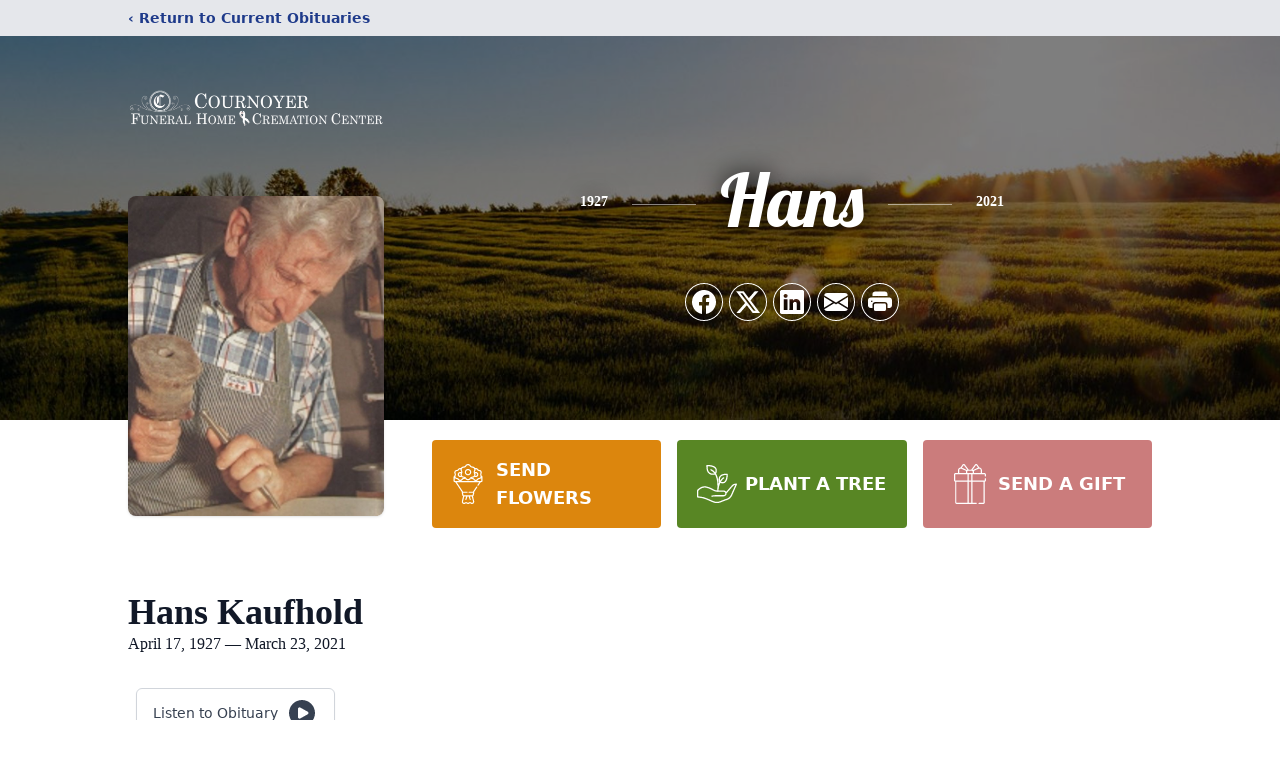

--- FILE ---
content_type: text/html; charset=utf-8
request_url: https://www.google.com/recaptcha/enterprise/anchor?ar=1&k=6LddK8gjAAAAAKdY8uOhqqt2nitMnSBRIocjw6dr&co=aHR0cHM6Ly93d3cuY291cm5veWVyZmguY29tOjQ0Mw..&hl=en&type=image&v=PoyoqOPhxBO7pBk68S4YbpHZ&theme=light&size=invisible&badge=bottomright&anchor-ms=20000&execute-ms=30000&cb=9ipc1ah1774p
body_size: 48835
content:
<!DOCTYPE HTML><html dir="ltr" lang="en"><head><meta http-equiv="Content-Type" content="text/html; charset=UTF-8">
<meta http-equiv="X-UA-Compatible" content="IE=edge">
<title>reCAPTCHA</title>
<style type="text/css">
/* cyrillic-ext */
@font-face {
  font-family: 'Roboto';
  font-style: normal;
  font-weight: 400;
  font-stretch: 100%;
  src: url(//fonts.gstatic.com/s/roboto/v48/KFO7CnqEu92Fr1ME7kSn66aGLdTylUAMa3GUBHMdazTgWw.woff2) format('woff2');
  unicode-range: U+0460-052F, U+1C80-1C8A, U+20B4, U+2DE0-2DFF, U+A640-A69F, U+FE2E-FE2F;
}
/* cyrillic */
@font-face {
  font-family: 'Roboto';
  font-style: normal;
  font-weight: 400;
  font-stretch: 100%;
  src: url(//fonts.gstatic.com/s/roboto/v48/KFO7CnqEu92Fr1ME7kSn66aGLdTylUAMa3iUBHMdazTgWw.woff2) format('woff2');
  unicode-range: U+0301, U+0400-045F, U+0490-0491, U+04B0-04B1, U+2116;
}
/* greek-ext */
@font-face {
  font-family: 'Roboto';
  font-style: normal;
  font-weight: 400;
  font-stretch: 100%;
  src: url(//fonts.gstatic.com/s/roboto/v48/KFO7CnqEu92Fr1ME7kSn66aGLdTylUAMa3CUBHMdazTgWw.woff2) format('woff2');
  unicode-range: U+1F00-1FFF;
}
/* greek */
@font-face {
  font-family: 'Roboto';
  font-style: normal;
  font-weight: 400;
  font-stretch: 100%;
  src: url(//fonts.gstatic.com/s/roboto/v48/KFO7CnqEu92Fr1ME7kSn66aGLdTylUAMa3-UBHMdazTgWw.woff2) format('woff2');
  unicode-range: U+0370-0377, U+037A-037F, U+0384-038A, U+038C, U+038E-03A1, U+03A3-03FF;
}
/* math */
@font-face {
  font-family: 'Roboto';
  font-style: normal;
  font-weight: 400;
  font-stretch: 100%;
  src: url(//fonts.gstatic.com/s/roboto/v48/KFO7CnqEu92Fr1ME7kSn66aGLdTylUAMawCUBHMdazTgWw.woff2) format('woff2');
  unicode-range: U+0302-0303, U+0305, U+0307-0308, U+0310, U+0312, U+0315, U+031A, U+0326-0327, U+032C, U+032F-0330, U+0332-0333, U+0338, U+033A, U+0346, U+034D, U+0391-03A1, U+03A3-03A9, U+03B1-03C9, U+03D1, U+03D5-03D6, U+03F0-03F1, U+03F4-03F5, U+2016-2017, U+2034-2038, U+203C, U+2040, U+2043, U+2047, U+2050, U+2057, U+205F, U+2070-2071, U+2074-208E, U+2090-209C, U+20D0-20DC, U+20E1, U+20E5-20EF, U+2100-2112, U+2114-2115, U+2117-2121, U+2123-214F, U+2190, U+2192, U+2194-21AE, U+21B0-21E5, U+21F1-21F2, U+21F4-2211, U+2213-2214, U+2216-22FF, U+2308-230B, U+2310, U+2319, U+231C-2321, U+2336-237A, U+237C, U+2395, U+239B-23B7, U+23D0, U+23DC-23E1, U+2474-2475, U+25AF, U+25B3, U+25B7, U+25BD, U+25C1, U+25CA, U+25CC, U+25FB, U+266D-266F, U+27C0-27FF, U+2900-2AFF, U+2B0E-2B11, U+2B30-2B4C, U+2BFE, U+3030, U+FF5B, U+FF5D, U+1D400-1D7FF, U+1EE00-1EEFF;
}
/* symbols */
@font-face {
  font-family: 'Roboto';
  font-style: normal;
  font-weight: 400;
  font-stretch: 100%;
  src: url(//fonts.gstatic.com/s/roboto/v48/KFO7CnqEu92Fr1ME7kSn66aGLdTylUAMaxKUBHMdazTgWw.woff2) format('woff2');
  unicode-range: U+0001-000C, U+000E-001F, U+007F-009F, U+20DD-20E0, U+20E2-20E4, U+2150-218F, U+2190, U+2192, U+2194-2199, U+21AF, U+21E6-21F0, U+21F3, U+2218-2219, U+2299, U+22C4-22C6, U+2300-243F, U+2440-244A, U+2460-24FF, U+25A0-27BF, U+2800-28FF, U+2921-2922, U+2981, U+29BF, U+29EB, U+2B00-2BFF, U+4DC0-4DFF, U+FFF9-FFFB, U+10140-1018E, U+10190-1019C, U+101A0, U+101D0-101FD, U+102E0-102FB, U+10E60-10E7E, U+1D2C0-1D2D3, U+1D2E0-1D37F, U+1F000-1F0FF, U+1F100-1F1AD, U+1F1E6-1F1FF, U+1F30D-1F30F, U+1F315, U+1F31C, U+1F31E, U+1F320-1F32C, U+1F336, U+1F378, U+1F37D, U+1F382, U+1F393-1F39F, U+1F3A7-1F3A8, U+1F3AC-1F3AF, U+1F3C2, U+1F3C4-1F3C6, U+1F3CA-1F3CE, U+1F3D4-1F3E0, U+1F3ED, U+1F3F1-1F3F3, U+1F3F5-1F3F7, U+1F408, U+1F415, U+1F41F, U+1F426, U+1F43F, U+1F441-1F442, U+1F444, U+1F446-1F449, U+1F44C-1F44E, U+1F453, U+1F46A, U+1F47D, U+1F4A3, U+1F4B0, U+1F4B3, U+1F4B9, U+1F4BB, U+1F4BF, U+1F4C8-1F4CB, U+1F4D6, U+1F4DA, U+1F4DF, U+1F4E3-1F4E6, U+1F4EA-1F4ED, U+1F4F7, U+1F4F9-1F4FB, U+1F4FD-1F4FE, U+1F503, U+1F507-1F50B, U+1F50D, U+1F512-1F513, U+1F53E-1F54A, U+1F54F-1F5FA, U+1F610, U+1F650-1F67F, U+1F687, U+1F68D, U+1F691, U+1F694, U+1F698, U+1F6AD, U+1F6B2, U+1F6B9-1F6BA, U+1F6BC, U+1F6C6-1F6CF, U+1F6D3-1F6D7, U+1F6E0-1F6EA, U+1F6F0-1F6F3, U+1F6F7-1F6FC, U+1F700-1F7FF, U+1F800-1F80B, U+1F810-1F847, U+1F850-1F859, U+1F860-1F887, U+1F890-1F8AD, U+1F8B0-1F8BB, U+1F8C0-1F8C1, U+1F900-1F90B, U+1F93B, U+1F946, U+1F984, U+1F996, U+1F9E9, U+1FA00-1FA6F, U+1FA70-1FA7C, U+1FA80-1FA89, U+1FA8F-1FAC6, U+1FACE-1FADC, U+1FADF-1FAE9, U+1FAF0-1FAF8, U+1FB00-1FBFF;
}
/* vietnamese */
@font-face {
  font-family: 'Roboto';
  font-style: normal;
  font-weight: 400;
  font-stretch: 100%;
  src: url(//fonts.gstatic.com/s/roboto/v48/KFO7CnqEu92Fr1ME7kSn66aGLdTylUAMa3OUBHMdazTgWw.woff2) format('woff2');
  unicode-range: U+0102-0103, U+0110-0111, U+0128-0129, U+0168-0169, U+01A0-01A1, U+01AF-01B0, U+0300-0301, U+0303-0304, U+0308-0309, U+0323, U+0329, U+1EA0-1EF9, U+20AB;
}
/* latin-ext */
@font-face {
  font-family: 'Roboto';
  font-style: normal;
  font-weight: 400;
  font-stretch: 100%;
  src: url(//fonts.gstatic.com/s/roboto/v48/KFO7CnqEu92Fr1ME7kSn66aGLdTylUAMa3KUBHMdazTgWw.woff2) format('woff2');
  unicode-range: U+0100-02BA, U+02BD-02C5, U+02C7-02CC, U+02CE-02D7, U+02DD-02FF, U+0304, U+0308, U+0329, U+1D00-1DBF, U+1E00-1E9F, U+1EF2-1EFF, U+2020, U+20A0-20AB, U+20AD-20C0, U+2113, U+2C60-2C7F, U+A720-A7FF;
}
/* latin */
@font-face {
  font-family: 'Roboto';
  font-style: normal;
  font-weight: 400;
  font-stretch: 100%;
  src: url(//fonts.gstatic.com/s/roboto/v48/KFO7CnqEu92Fr1ME7kSn66aGLdTylUAMa3yUBHMdazQ.woff2) format('woff2');
  unicode-range: U+0000-00FF, U+0131, U+0152-0153, U+02BB-02BC, U+02C6, U+02DA, U+02DC, U+0304, U+0308, U+0329, U+2000-206F, U+20AC, U+2122, U+2191, U+2193, U+2212, U+2215, U+FEFF, U+FFFD;
}
/* cyrillic-ext */
@font-face {
  font-family: 'Roboto';
  font-style: normal;
  font-weight: 500;
  font-stretch: 100%;
  src: url(//fonts.gstatic.com/s/roboto/v48/KFO7CnqEu92Fr1ME7kSn66aGLdTylUAMa3GUBHMdazTgWw.woff2) format('woff2');
  unicode-range: U+0460-052F, U+1C80-1C8A, U+20B4, U+2DE0-2DFF, U+A640-A69F, U+FE2E-FE2F;
}
/* cyrillic */
@font-face {
  font-family: 'Roboto';
  font-style: normal;
  font-weight: 500;
  font-stretch: 100%;
  src: url(//fonts.gstatic.com/s/roboto/v48/KFO7CnqEu92Fr1ME7kSn66aGLdTylUAMa3iUBHMdazTgWw.woff2) format('woff2');
  unicode-range: U+0301, U+0400-045F, U+0490-0491, U+04B0-04B1, U+2116;
}
/* greek-ext */
@font-face {
  font-family: 'Roboto';
  font-style: normal;
  font-weight: 500;
  font-stretch: 100%;
  src: url(//fonts.gstatic.com/s/roboto/v48/KFO7CnqEu92Fr1ME7kSn66aGLdTylUAMa3CUBHMdazTgWw.woff2) format('woff2');
  unicode-range: U+1F00-1FFF;
}
/* greek */
@font-face {
  font-family: 'Roboto';
  font-style: normal;
  font-weight: 500;
  font-stretch: 100%;
  src: url(//fonts.gstatic.com/s/roboto/v48/KFO7CnqEu92Fr1ME7kSn66aGLdTylUAMa3-UBHMdazTgWw.woff2) format('woff2');
  unicode-range: U+0370-0377, U+037A-037F, U+0384-038A, U+038C, U+038E-03A1, U+03A3-03FF;
}
/* math */
@font-face {
  font-family: 'Roboto';
  font-style: normal;
  font-weight: 500;
  font-stretch: 100%;
  src: url(//fonts.gstatic.com/s/roboto/v48/KFO7CnqEu92Fr1ME7kSn66aGLdTylUAMawCUBHMdazTgWw.woff2) format('woff2');
  unicode-range: U+0302-0303, U+0305, U+0307-0308, U+0310, U+0312, U+0315, U+031A, U+0326-0327, U+032C, U+032F-0330, U+0332-0333, U+0338, U+033A, U+0346, U+034D, U+0391-03A1, U+03A3-03A9, U+03B1-03C9, U+03D1, U+03D5-03D6, U+03F0-03F1, U+03F4-03F5, U+2016-2017, U+2034-2038, U+203C, U+2040, U+2043, U+2047, U+2050, U+2057, U+205F, U+2070-2071, U+2074-208E, U+2090-209C, U+20D0-20DC, U+20E1, U+20E5-20EF, U+2100-2112, U+2114-2115, U+2117-2121, U+2123-214F, U+2190, U+2192, U+2194-21AE, U+21B0-21E5, U+21F1-21F2, U+21F4-2211, U+2213-2214, U+2216-22FF, U+2308-230B, U+2310, U+2319, U+231C-2321, U+2336-237A, U+237C, U+2395, U+239B-23B7, U+23D0, U+23DC-23E1, U+2474-2475, U+25AF, U+25B3, U+25B7, U+25BD, U+25C1, U+25CA, U+25CC, U+25FB, U+266D-266F, U+27C0-27FF, U+2900-2AFF, U+2B0E-2B11, U+2B30-2B4C, U+2BFE, U+3030, U+FF5B, U+FF5D, U+1D400-1D7FF, U+1EE00-1EEFF;
}
/* symbols */
@font-face {
  font-family: 'Roboto';
  font-style: normal;
  font-weight: 500;
  font-stretch: 100%;
  src: url(//fonts.gstatic.com/s/roboto/v48/KFO7CnqEu92Fr1ME7kSn66aGLdTylUAMaxKUBHMdazTgWw.woff2) format('woff2');
  unicode-range: U+0001-000C, U+000E-001F, U+007F-009F, U+20DD-20E0, U+20E2-20E4, U+2150-218F, U+2190, U+2192, U+2194-2199, U+21AF, U+21E6-21F0, U+21F3, U+2218-2219, U+2299, U+22C4-22C6, U+2300-243F, U+2440-244A, U+2460-24FF, U+25A0-27BF, U+2800-28FF, U+2921-2922, U+2981, U+29BF, U+29EB, U+2B00-2BFF, U+4DC0-4DFF, U+FFF9-FFFB, U+10140-1018E, U+10190-1019C, U+101A0, U+101D0-101FD, U+102E0-102FB, U+10E60-10E7E, U+1D2C0-1D2D3, U+1D2E0-1D37F, U+1F000-1F0FF, U+1F100-1F1AD, U+1F1E6-1F1FF, U+1F30D-1F30F, U+1F315, U+1F31C, U+1F31E, U+1F320-1F32C, U+1F336, U+1F378, U+1F37D, U+1F382, U+1F393-1F39F, U+1F3A7-1F3A8, U+1F3AC-1F3AF, U+1F3C2, U+1F3C4-1F3C6, U+1F3CA-1F3CE, U+1F3D4-1F3E0, U+1F3ED, U+1F3F1-1F3F3, U+1F3F5-1F3F7, U+1F408, U+1F415, U+1F41F, U+1F426, U+1F43F, U+1F441-1F442, U+1F444, U+1F446-1F449, U+1F44C-1F44E, U+1F453, U+1F46A, U+1F47D, U+1F4A3, U+1F4B0, U+1F4B3, U+1F4B9, U+1F4BB, U+1F4BF, U+1F4C8-1F4CB, U+1F4D6, U+1F4DA, U+1F4DF, U+1F4E3-1F4E6, U+1F4EA-1F4ED, U+1F4F7, U+1F4F9-1F4FB, U+1F4FD-1F4FE, U+1F503, U+1F507-1F50B, U+1F50D, U+1F512-1F513, U+1F53E-1F54A, U+1F54F-1F5FA, U+1F610, U+1F650-1F67F, U+1F687, U+1F68D, U+1F691, U+1F694, U+1F698, U+1F6AD, U+1F6B2, U+1F6B9-1F6BA, U+1F6BC, U+1F6C6-1F6CF, U+1F6D3-1F6D7, U+1F6E0-1F6EA, U+1F6F0-1F6F3, U+1F6F7-1F6FC, U+1F700-1F7FF, U+1F800-1F80B, U+1F810-1F847, U+1F850-1F859, U+1F860-1F887, U+1F890-1F8AD, U+1F8B0-1F8BB, U+1F8C0-1F8C1, U+1F900-1F90B, U+1F93B, U+1F946, U+1F984, U+1F996, U+1F9E9, U+1FA00-1FA6F, U+1FA70-1FA7C, U+1FA80-1FA89, U+1FA8F-1FAC6, U+1FACE-1FADC, U+1FADF-1FAE9, U+1FAF0-1FAF8, U+1FB00-1FBFF;
}
/* vietnamese */
@font-face {
  font-family: 'Roboto';
  font-style: normal;
  font-weight: 500;
  font-stretch: 100%;
  src: url(//fonts.gstatic.com/s/roboto/v48/KFO7CnqEu92Fr1ME7kSn66aGLdTylUAMa3OUBHMdazTgWw.woff2) format('woff2');
  unicode-range: U+0102-0103, U+0110-0111, U+0128-0129, U+0168-0169, U+01A0-01A1, U+01AF-01B0, U+0300-0301, U+0303-0304, U+0308-0309, U+0323, U+0329, U+1EA0-1EF9, U+20AB;
}
/* latin-ext */
@font-face {
  font-family: 'Roboto';
  font-style: normal;
  font-weight: 500;
  font-stretch: 100%;
  src: url(//fonts.gstatic.com/s/roboto/v48/KFO7CnqEu92Fr1ME7kSn66aGLdTylUAMa3KUBHMdazTgWw.woff2) format('woff2');
  unicode-range: U+0100-02BA, U+02BD-02C5, U+02C7-02CC, U+02CE-02D7, U+02DD-02FF, U+0304, U+0308, U+0329, U+1D00-1DBF, U+1E00-1E9F, U+1EF2-1EFF, U+2020, U+20A0-20AB, U+20AD-20C0, U+2113, U+2C60-2C7F, U+A720-A7FF;
}
/* latin */
@font-face {
  font-family: 'Roboto';
  font-style: normal;
  font-weight: 500;
  font-stretch: 100%;
  src: url(//fonts.gstatic.com/s/roboto/v48/KFO7CnqEu92Fr1ME7kSn66aGLdTylUAMa3yUBHMdazQ.woff2) format('woff2');
  unicode-range: U+0000-00FF, U+0131, U+0152-0153, U+02BB-02BC, U+02C6, U+02DA, U+02DC, U+0304, U+0308, U+0329, U+2000-206F, U+20AC, U+2122, U+2191, U+2193, U+2212, U+2215, U+FEFF, U+FFFD;
}
/* cyrillic-ext */
@font-face {
  font-family: 'Roboto';
  font-style: normal;
  font-weight: 900;
  font-stretch: 100%;
  src: url(//fonts.gstatic.com/s/roboto/v48/KFO7CnqEu92Fr1ME7kSn66aGLdTylUAMa3GUBHMdazTgWw.woff2) format('woff2');
  unicode-range: U+0460-052F, U+1C80-1C8A, U+20B4, U+2DE0-2DFF, U+A640-A69F, U+FE2E-FE2F;
}
/* cyrillic */
@font-face {
  font-family: 'Roboto';
  font-style: normal;
  font-weight: 900;
  font-stretch: 100%;
  src: url(//fonts.gstatic.com/s/roboto/v48/KFO7CnqEu92Fr1ME7kSn66aGLdTylUAMa3iUBHMdazTgWw.woff2) format('woff2');
  unicode-range: U+0301, U+0400-045F, U+0490-0491, U+04B0-04B1, U+2116;
}
/* greek-ext */
@font-face {
  font-family: 'Roboto';
  font-style: normal;
  font-weight: 900;
  font-stretch: 100%;
  src: url(//fonts.gstatic.com/s/roboto/v48/KFO7CnqEu92Fr1ME7kSn66aGLdTylUAMa3CUBHMdazTgWw.woff2) format('woff2');
  unicode-range: U+1F00-1FFF;
}
/* greek */
@font-face {
  font-family: 'Roboto';
  font-style: normal;
  font-weight: 900;
  font-stretch: 100%;
  src: url(//fonts.gstatic.com/s/roboto/v48/KFO7CnqEu92Fr1ME7kSn66aGLdTylUAMa3-UBHMdazTgWw.woff2) format('woff2');
  unicode-range: U+0370-0377, U+037A-037F, U+0384-038A, U+038C, U+038E-03A1, U+03A3-03FF;
}
/* math */
@font-face {
  font-family: 'Roboto';
  font-style: normal;
  font-weight: 900;
  font-stretch: 100%;
  src: url(//fonts.gstatic.com/s/roboto/v48/KFO7CnqEu92Fr1ME7kSn66aGLdTylUAMawCUBHMdazTgWw.woff2) format('woff2');
  unicode-range: U+0302-0303, U+0305, U+0307-0308, U+0310, U+0312, U+0315, U+031A, U+0326-0327, U+032C, U+032F-0330, U+0332-0333, U+0338, U+033A, U+0346, U+034D, U+0391-03A1, U+03A3-03A9, U+03B1-03C9, U+03D1, U+03D5-03D6, U+03F0-03F1, U+03F4-03F5, U+2016-2017, U+2034-2038, U+203C, U+2040, U+2043, U+2047, U+2050, U+2057, U+205F, U+2070-2071, U+2074-208E, U+2090-209C, U+20D0-20DC, U+20E1, U+20E5-20EF, U+2100-2112, U+2114-2115, U+2117-2121, U+2123-214F, U+2190, U+2192, U+2194-21AE, U+21B0-21E5, U+21F1-21F2, U+21F4-2211, U+2213-2214, U+2216-22FF, U+2308-230B, U+2310, U+2319, U+231C-2321, U+2336-237A, U+237C, U+2395, U+239B-23B7, U+23D0, U+23DC-23E1, U+2474-2475, U+25AF, U+25B3, U+25B7, U+25BD, U+25C1, U+25CA, U+25CC, U+25FB, U+266D-266F, U+27C0-27FF, U+2900-2AFF, U+2B0E-2B11, U+2B30-2B4C, U+2BFE, U+3030, U+FF5B, U+FF5D, U+1D400-1D7FF, U+1EE00-1EEFF;
}
/* symbols */
@font-face {
  font-family: 'Roboto';
  font-style: normal;
  font-weight: 900;
  font-stretch: 100%;
  src: url(//fonts.gstatic.com/s/roboto/v48/KFO7CnqEu92Fr1ME7kSn66aGLdTylUAMaxKUBHMdazTgWw.woff2) format('woff2');
  unicode-range: U+0001-000C, U+000E-001F, U+007F-009F, U+20DD-20E0, U+20E2-20E4, U+2150-218F, U+2190, U+2192, U+2194-2199, U+21AF, U+21E6-21F0, U+21F3, U+2218-2219, U+2299, U+22C4-22C6, U+2300-243F, U+2440-244A, U+2460-24FF, U+25A0-27BF, U+2800-28FF, U+2921-2922, U+2981, U+29BF, U+29EB, U+2B00-2BFF, U+4DC0-4DFF, U+FFF9-FFFB, U+10140-1018E, U+10190-1019C, U+101A0, U+101D0-101FD, U+102E0-102FB, U+10E60-10E7E, U+1D2C0-1D2D3, U+1D2E0-1D37F, U+1F000-1F0FF, U+1F100-1F1AD, U+1F1E6-1F1FF, U+1F30D-1F30F, U+1F315, U+1F31C, U+1F31E, U+1F320-1F32C, U+1F336, U+1F378, U+1F37D, U+1F382, U+1F393-1F39F, U+1F3A7-1F3A8, U+1F3AC-1F3AF, U+1F3C2, U+1F3C4-1F3C6, U+1F3CA-1F3CE, U+1F3D4-1F3E0, U+1F3ED, U+1F3F1-1F3F3, U+1F3F5-1F3F7, U+1F408, U+1F415, U+1F41F, U+1F426, U+1F43F, U+1F441-1F442, U+1F444, U+1F446-1F449, U+1F44C-1F44E, U+1F453, U+1F46A, U+1F47D, U+1F4A3, U+1F4B0, U+1F4B3, U+1F4B9, U+1F4BB, U+1F4BF, U+1F4C8-1F4CB, U+1F4D6, U+1F4DA, U+1F4DF, U+1F4E3-1F4E6, U+1F4EA-1F4ED, U+1F4F7, U+1F4F9-1F4FB, U+1F4FD-1F4FE, U+1F503, U+1F507-1F50B, U+1F50D, U+1F512-1F513, U+1F53E-1F54A, U+1F54F-1F5FA, U+1F610, U+1F650-1F67F, U+1F687, U+1F68D, U+1F691, U+1F694, U+1F698, U+1F6AD, U+1F6B2, U+1F6B9-1F6BA, U+1F6BC, U+1F6C6-1F6CF, U+1F6D3-1F6D7, U+1F6E0-1F6EA, U+1F6F0-1F6F3, U+1F6F7-1F6FC, U+1F700-1F7FF, U+1F800-1F80B, U+1F810-1F847, U+1F850-1F859, U+1F860-1F887, U+1F890-1F8AD, U+1F8B0-1F8BB, U+1F8C0-1F8C1, U+1F900-1F90B, U+1F93B, U+1F946, U+1F984, U+1F996, U+1F9E9, U+1FA00-1FA6F, U+1FA70-1FA7C, U+1FA80-1FA89, U+1FA8F-1FAC6, U+1FACE-1FADC, U+1FADF-1FAE9, U+1FAF0-1FAF8, U+1FB00-1FBFF;
}
/* vietnamese */
@font-face {
  font-family: 'Roboto';
  font-style: normal;
  font-weight: 900;
  font-stretch: 100%;
  src: url(//fonts.gstatic.com/s/roboto/v48/KFO7CnqEu92Fr1ME7kSn66aGLdTylUAMa3OUBHMdazTgWw.woff2) format('woff2');
  unicode-range: U+0102-0103, U+0110-0111, U+0128-0129, U+0168-0169, U+01A0-01A1, U+01AF-01B0, U+0300-0301, U+0303-0304, U+0308-0309, U+0323, U+0329, U+1EA0-1EF9, U+20AB;
}
/* latin-ext */
@font-face {
  font-family: 'Roboto';
  font-style: normal;
  font-weight: 900;
  font-stretch: 100%;
  src: url(//fonts.gstatic.com/s/roboto/v48/KFO7CnqEu92Fr1ME7kSn66aGLdTylUAMa3KUBHMdazTgWw.woff2) format('woff2');
  unicode-range: U+0100-02BA, U+02BD-02C5, U+02C7-02CC, U+02CE-02D7, U+02DD-02FF, U+0304, U+0308, U+0329, U+1D00-1DBF, U+1E00-1E9F, U+1EF2-1EFF, U+2020, U+20A0-20AB, U+20AD-20C0, U+2113, U+2C60-2C7F, U+A720-A7FF;
}
/* latin */
@font-face {
  font-family: 'Roboto';
  font-style: normal;
  font-weight: 900;
  font-stretch: 100%;
  src: url(//fonts.gstatic.com/s/roboto/v48/KFO7CnqEu92Fr1ME7kSn66aGLdTylUAMa3yUBHMdazQ.woff2) format('woff2');
  unicode-range: U+0000-00FF, U+0131, U+0152-0153, U+02BB-02BC, U+02C6, U+02DA, U+02DC, U+0304, U+0308, U+0329, U+2000-206F, U+20AC, U+2122, U+2191, U+2193, U+2212, U+2215, U+FEFF, U+FFFD;
}

</style>
<link rel="stylesheet" type="text/css" href="https://www.gstatic.com/recaptcha/releases/PoyoqOPhxBO7pBk68S4YbpHZ/styles__ltr.css">
<script nonce="6Pq06hR3ly3ctyZY52kYig" type="text/javascript">window['__recaptcha_api'] = 'https://www.google.com/recaptcha/enterprise/';</script>
<script type="text/javascript" src="https://www.gstatic.com/recaptcha/releases/PoyoqOPhxBO7pBk68S4YbpHZ/recaptcha__en.js" nonce="6Pq06hR3ly3ctyZY52kYig">
      
    </script></head>
<body><div id="rc-anchor-alert" class="rc-anchor-alert"></div>
<input type="hidden" id="recaptcha-token" value="[base64]">
<script type="text/javascript" nonce="6Pq06hR3ly3ctyZY52kYig">
      recaptcha.anchor.Main.init("[\x22ainput\x22,[\x22bgdata\x22,\x22\x22,\[base64]/[base64]/[base64]/bmV3IHJbeF0oY1swXSk6RT09Mj9uZXcgclt4XShjWzBdLGNbMV0pOkU9PTM/bmV3IHJbeF0oY1swXSxjWzFdLGNbMl0pOkU9PTQ/[base64]/[base64]/[base64]/[base64]/[base64]/[base64]/[base64]/[base64]\x22,\[base64]\\u003d\x22,\x22wo9aw7kmAXAow4BaQzPCusK/Nx1fwq/DvjLDssKRwo/CuMK/wonDr8K+EcK8S8KJwrkqAgdLHhjCj8KZRcOVX8KnHcK+wq/[base64]/dX/CqE3DvkXCncKwTMOMwqhmesKqw6cmXcO/J8OseTrDnsOIOyDCjxzDlcKBTQ7Coj9kwowEwpLCisOoARzDs8KPw69gw7bCk2PDoDbCicKeOwMaecKnYsK8wpfDuMKBfsOAajhjEjscwp/[base64]/DlsK1Iw7CnzAbBcOcw4XDp8Kec0HDm3PCgcKsEcOZHW7Ds8OvL8OJwrzDlgRGworCo8OaasKDccOXwq7CmTpPSz/DuR3Cpy1fw7sJw53CusK0CsKvdcKCwo9HJHB7wp7CkMK6w7bCjsOlwrEqOiBYDsOpE8OywrNgSxNzwolpw6PDksO/w4AuwpDDkQl+wpzCqEULw4fDtcOzGXbDrsOawoJDw5vDhSzCgHbDvcKFw4FFwqnCkk7Dq8OYw4gHa8OOS3zDosKVw4FKBsKmJsKowqZUw7AsO8OAwpZnw7sQEh7CiRANwql5aSXCiSFlJgjCoxbCgEYxwo8bw4fDpW1cVsOIYMKhFyjCrMO3wqTCs0hhwoDDpsOqHMO/[base64]/aFrCqUFpFMORworDnsOFTcOVw6nCuFnDohILX8KpfT99esKAbcK0wqkvw48jwpDCtsK5w7LCkmYsw4zCvkJ/RMObwp4mA8KdL14jYMOyw4DDh8OOw5PCp3LClMKawpnDt33Dj03DoBfDu8KqLG7DpSzCny3DoANvwrhcwpFmwoTDhiMXwp3Cr2Vfw5bDqwrCg27CoATDtMKWw7grw6jDnMKzChzCnHTDgRd7DGbDqMOkwrbCoMOwPsK5w6k3wqvDvSAnw6/CumdTUcKIw5nCiMKHGsKEwpIWwpLDjsOvY8Khwq3CrA/Co8OPMXJQFQV7w6rCtRXCtMKawqB4w7vCsMK/wrPCtMKJwpIADBsTwq0gwr11KyooQ8KHBW7CsS9KWsO5wq4/w7tWwonCki7CnMK6EnvDmcKhwpBow78aGsKmwrTCpnl8UcKkwppzWk/CgjBaw6rDlR/[base64]/DvxXCpR7Cl17CgcKdw7DDt0TCkMOvw5zDgMKxAXUWw7Zew5NBScO4TQ/Cj8KGQTfCrMOHKnfChTrDmcK0CsOGOVkVwr7CtkI+w74Ow6ItwpPCkXbDksKdFcKnwpk3Sj1OLMOOQcO1fmvCq11Cw60eQHBtw6jCvMOaYV7Cu3PCusKdGHfDucOrcSN8GcOAwo3CgydEw5fDgMKEw4jDqF8tTsOrYQ4ucQIEw7oSblt+VcKvw4B7JnxhFm/Dl8K7w73CpcKnw7x2Uxo9wqjCuCTCnF/DpcONwr81NMOLGmh/[base64]/DmsO0w5rDsCgGDcKkwrfDszNeE8O6w5N4F1zCsypRTH4cw6zDuMO7wq3Dn2bDigFoCsKjc0M3wpPDq3dFwqLDlg/[base64]/ClWR6ajDCs8K3LklVJ8OGIitsH03CvVzDjsKCw4bDo1YCYWc5LXnDisOCXcKdQQU7wo0gIcOGw6tIJcO/[base64]/Ckxh/[base64]/EMKEMA5JYcKsBAXDuMKNw6Eow7/CsMKywoMKwroEwqXDhCDCkFXCtMKqY8OzB0vDlcONCVvDq8KTMMOLwrAPw6Zkak42w6o+CifCpMK8wpDDhWVHw6h6ccKPecO+CMKQwp0/CVR/w5vDi8KRCcOhw7zDssOAfXANZ8KGw7/[base64]/CsHAvwrJgwpYyw5TCv8Kzwo7CoMKqeMKcG0fDjnvDvTYBIcOLcsKmVi8Iw6fDlApBW8K0w5thw7YGwr9Nwrwww7vDgcObMcOwDsKgTUpEwo9qw71qw7LDpSx4KUvCpAJ+OBwcw7dGAE41w5N5aw/DlsKmECIQCkIWw5LCvxoMWsKHw6guw7TCp8O1VypDw4jDsR8jw5MANGzCnEJUPMOgw7xJw6zDr8OEfsO6TijDmTcjwoTCrsKrMHpZw63DlXMjw4XDj33Dl8Kjw50RL8KJw712HsO0PR/DnRhmwqBkw7k+woTCijrDssKyeHbDgz7Dg1DChXbChn8Hw6EFWgvDvFjDuQkWEsOTwrTDk8KFI17DokpywqfCisOJwpFPK0/Dt8KsTMK2CcOEwpZNGz7Ct8O0bjzCoMKNNVEFZsOrw4DDgDfCmMKSwpfCtAPCiRYiw7nDn8KXdcKZw6XCl8Kjw7bCo2XDtA8COcOfGmPCkk7DqmtDIMK/NS0lw45JGBdUJsOnwq7CusKiXMKcw77DlWEywqwMwqPCoBfDnsOYwqZBwpPDgTDCkUXDjWUrJ8O4A1TDjQjDty/CmcOMw4oXw7rCkcOWPA/DlBt7wqFaTcKXTkDDpQt7dkzDk8O3AXAAw7puwopTwoE3wqdSWMK2MsOKw7MNwqkhVsOyYsO0w6olw5HDoQlswqBZw47DgcOhwqPDjQllw6HDusK/BcOMwrzChcOuw6s7TG0wDMOwdcOhN1Aewq4BScOEwp7DsTcWBQLCv8KAwp5kKMKUUFnDscKcMhtvw6lMwpvDq0bCkgpsTDXDlMK5J8Kew4YOMTwjKz5wPMKIw6cOZcKGDcKYGDpqw5PCjMKDwpEGGDvCtxHCvcKICz9/[base64]/DqVs8CGzCp3c+w5TDh2TCpcOfdmPDkGRtwp5HHx3CsMKxwqlTw7XDpi4sCiM5wrEzXcOxH2TCuMOOw5M0asKwOsK/[base64]/CnSLCv1PDg8OMcMO2woc5TRfCgh3Dv8KKwqbCmMKcwrjCr3HCtsOswrrDjsOMwqDCmMOlBsKSeU0iaSLCq8OAw6DDiixVfDBwHMOcDzEXwpXDuRDDtMOSw5vDqcOKw5rDjgHDjh0gw7rCkhTDp1o6w6bCvMKhecK/w7DDvMOEw6Uawqdcw5/[base64]/ajMBwrUYa8ObUwLCvQQORsOEEcKqUMOQTMO1w4HCqMOew6nCisKXJcOTb8Oqw6zCkV0gwpjDvyzDtcKbTk/CjnYWMMOgdsOtwqXCiAMERMKUC8Ocw4dqaMOICxUlGXvDl1wIwpjDq8O6w4V7wogxPUZHLCfCm1LDlsKlw7wAflFewrrDhx/[base64]/CsMOxwr/CjCFiEMK8WsKYwoJkIsKCw6bDsMOBfMK8TMKdw7vDniYdw7FMwqPCiMK7ccOMMUbDm8KEwrROw7bDv8OHw73DvyhFw5XCicKhw64Qw7XCq3ZawqV8K8OMwqfCicK1NR/CqsOqwqI7GMO5fsKgw4XDlTHCmT88wpXCjWFqwqMkDMKswo9HHsKeYMOVXXhuw4c2TsONUsO0A8KIesKBScKOai9swoxRwoLCnMOgwrDCj8OgO8ODC8KEYsKHw7/DrQEpNcOFY8KfGcKKwqIDw7vDu13DmDVEwpAvM33DpwV1AX/DsMKhw7ZDwp0CF8OldMKJwpfCrcKIME/[base64]/CvzfCh8KPM8Ouw60EwqjDoXvDjcKNwpNywr7Do8OQPkFJE8OMb8KBwoEawosRw5xlOEjDjz/[base64]/w71hw55Hw7BiwqFOM8OSPsKtNsOWdsK8w5cyE8OQY8OawqPDjHLCmcOZFGvCrcOFw7Fcwqh5dGJUSQnDhn5Mwp/CrMO6Sl9/[base64]/CvHDCoi1PL8O2e8K2w6U/Cy4yH8K8wr7Clzc2XMKyw64wM8Ktc8O5w48twpsFwoQFw4vDgxTCosOwOcKhSMOVQiDDqMKbwp9SA0/Dm1tMw7Znw7rDl1oGw58ZREROcR/[base64]/Q8OKwr3DpUoVwpnDrMOCFhEDB8O0IkYAVsO+ZW3Ch8KQw5rDsFUfHjw7w67CrsOvw7Fowr/[base64]/Cg8KPwrkaRhDCssKPw7TChEDCv3EAwo4Ww6pkw7XDqnLCtsOHF8K1w7A1BMK3L8KKw7RlX8Oyw6hAw7rDjsO4wrPCuSLCmgc/SsODwrw8GRfDj8OLIMK9BsOxWj8PcwvCtcO+dQUtfsOSFsOrw4psFV7DsD89ACN+wqNkw7ghd8KYZ8Ouw5TDhyHCinRdRnjDhDjDpMKkIcKcfQA/w4Y/WR3Cnk1swqUTw73DpcKQGVPCrWPDrMKpa8KQR8OGw6w9WcO9LcKrRhDDrA92B8O0wr3CqygYw7fDtcOxXMKWSMOfOjVNwopQw7tiwpRZZC1eWW/CvCjDjsOpDC8dw43Cu8OywqLCuCpUwooRworDoB/DiTpTwp/CpsOmVcOhEMKUwodZJ8Kww45MwrnCs8O1dSAlU8OMAsKEw4nDgVAww7gZwpTCkzbDm1ZNTsKPw5w4woBoI3zDpcOIfG/DlllITcKtE3jDpFLCk1nDtxNqGMK4KcOvw5fDoMK9w4/[base64]/ClUjDhU8KKyHDo8OkwphnJ8OaNB7CocKaPXBJwp3DtMKww7TCnj/[base64]/w5h/w7XDvcOMwpzDp8KRwpLCuWpIQDseGCdgQQInw7zCt8KHS8OtSiTCtGnDvsKEwpPCui7CoMOswoszUxPDpDIywrxOHcKlw65dwrY6A2LDssKGF8OXwosQeDUdwpXCmMONGVXCvsO9w7/[base64]/CmsKYwoxgXmXCgU9uCVDDqMOKXcKcJWhuw4lRVsOSdMOLwo3CqcO3FwvDuMKiwo7DlDFhwqbCg8O2E8ODScOdHjvDtcOWbMOYdy8Dw6NNwq7ClcO9OsOxCcOcwp/[base64]/DogLDnF8sBxwXf1DDusKDw75DQG06w63DuMK0w4fCjEHCo8OXcGwfwrbDsEZ0EsOvwrvDmcOzKMKnLcOGw5/Dv2heBGzDrhjDqcKOwrLDvHPCqcOiAxPCqcKGw7cEV2jCknHDiVnDuSvCqXESw7XDtU5dbCc3Y8KdbAA0dyTCmsKMenQma8ObGsOLw78ew7Rhb8KAIF8CwrbCv8KNbx7Dk8K+NcK2w4pxwqQyOgFpwpPDsD/DvwZmw5gGw7B5DsOwwoJsQjHChcOJOU1vwoXDnMKEwo7Dl8OuwpLCqV3DmivDo2LDiVPCkcOpSkHDsSguIsOsw5Zsw4zDihrDkcOJZSTDu1vCvMO0f8O+PMKtwq/CvnYEwrgTwr8fAsKqwrtZwprDpmjDmsKXIXbCqiUGZ8KUOCTDmRYYIEIDa8K+wqzChsOBw7hjFHXCt8KEaW5pw50eGVrDonzCqcKXRMO/YMK1RsKww5XClBPDu3PClMKKwqFtw5Z4IMK5wqzDtQrDuGXCpEzDuXLClxrDmnXCh38nVknCujkEd0trMsKqRGjDsMO/woLDj8KiwrZxw5wOw5DDrGrCh39tV8KIPSYPdQHCqsOcBQbDksOhwrDDom5vIl3CiMKpwpZkSsKowq8vwoIqJMOMaTsmPsOaw7ZoRmZlwr0uZcOiwqEuwqtZC8OzdDbDi8OAwqE5w4PCkcOsKsKWwq5UZ8KiS3/Dl3LCiErCo39vw7QpdyV3PjTDtgx1NMOYwrhnw6vCpMKYwpPCtU0XB8KFQ8OHdyV8BcOBw6sawovDsB1+wrA1wo1nwr7Cvx1OOk54QMKLwpvDmWnCs8KHwr7DnyTDr17CmXUYwrPCkCdxwqbCk2YLZMKuElIxa8KtH8KVWTnDn8KETcOqw4/DrcOHPTVDwrNNazxYw4N2w6jCocO3w5vDkw7DoMOuw6hSEcOqTUfCocOWcHhMwoXCnV/ChMKGBsKeRnVNOH3DksOdw5zCnUbChiXCk8OswrUBbMOGwr/[base64]/RcOJwpNnL8OswrJyw6fCsMOXwp5Ww4w7wpPDrgQXfCvDr8O0d8KlwrrDpcKaKMK5dsKWKHfDsMOkw6nCg0xywrbDgsKbDsOpw4kYPcOyw67CmiNjB1wPwoBjVjDDl2M/[base64]/w5PCiQsUw6djwp3ClgdMHcO9woPCq8KOwpLDrMKVwrN/[base64]/[base64]/KQXCp8KxwqNkEQFpwpQPdMKFUAbCpgUuw7/Dmw7CsUsae2FSFzLDrCkVwrjDnsOSCz9VOcKYwptuRcKBw6vDkhNhOHMGD8OTMcKjwpvDhcKUwpIiw5nCny3DosK2w4glwoxjw4Q7b1bDtF4qw4/CkW/[base64]/M8OlwokHTMKUHcKJw64+QcKzw6bDr8KnGF8owq0jCcOUwrVvw6tWworDkSbCr3jChMKrwp/[base64]/CoFsRw5XCkzE5IinCnlvDlcKSw5Ytw5jCqcOPw6nDgsKRw4U9Y3ALZMKtBH4+w7HCpsOPKcOvI8OcXsKfwrHCpDYDGsOjVMOIwoQ7wpnDkTvCtBTDkMKtwpjCjDJEZsKoEUFgfDvCisOewr8lw5TCkMOyK1fCqykOOsOQwqV7w6cywop7wozDvMK6VlvDvcO7w67CsU/ChMKoRsOyw69Yw7bDu33Ch8KVKMKCeVRAIMKxwonDmBAUQMK5fcOqwqR5TMOzKgsmBsOzOMODw4jDnCFiOEUTw4fDlMK+dFrCncKKw6XDrUDCt2PDqSjCpTIuwrnDr8OJw4DDj3FJEk9Uw49uRMKgw6VQwrPDuG3DhivDhQ1BUAjDosK3w7zDvsOsTz3Dm3jCvHzDpi/ClcK1QMKmAsOWwoZVKcKjw6tif8KVwoQ/Z8ODw5Fsc1pTdXjCmMO+CjrCrA3DtizDuhLDvQ5JLcKTQig8w5jDq8KAw7d4wqt8AMO/ZTzDuiHCksO0w7Z0GHzDkcOFw65lb8OYwqnDt8K4dsOrwoDCkRcswp/[base64]/DuhEmNkPCmjRCVloWIQ0ew6wKTcODwpV2BQHCj0zDhsODwo9Vw6ZsPcKqJk/DsCwVc8K0XA5Sw4/[base64]/DvsKbwqczEsO4wr7DiC5lwqDCqgbDhX/Dj8O4w7IJwpF6RmJQw7ViEsKow4FxX2vDsyfCjGclw5caw5NNLGbDgRnDisKVwpZLF8O6wpTDp8OheTpew7c/[base64]/Ct0cbwr40w4LCmFEywr0NP8Kcfn/[base64]/Chy4zw7zCr8KEJmfDjsKDw5vDnsOew53CmsKXwr0xwpIbwqnCu0JPwqjCmGI3w77CisKmw7VwwprClzAyw6nDiEfCosOXwqwTw5lbX8O9HnBrw5jDv07Cu0/CoQLDmlTCh8KpFnVgwrMsw4XCjzfCrsOWw6xRw41zHsK8w47CicOEw7TCqTwHw5jDj8OvCF0Qwp/CkA5qRnJrw5bCsUQ4EEjCs3vCvnHCocK/wozDj0HCsmTDtsKKeVEPwrHDk8KpwqfDpMOLFMK/wqcYSgfDpWIWw4LDqQg3ZMKSVcKzYAPCo8OcOcO8TsKuwqVMw4rCpFzCrMKMTMOvSMONwpkOd8OMw69bw4nDocOHaGwmL8Kvw5dmbcK4eH/[base64]/w4kUw4hwYMOCwpgyBcKJw5lpTsKYw69Cw4Jpw5PCuFjDrVDCm3PCqMOGDcK8wpYKwpzDq8KjD8KYBD4pJ8KcdytdL8OMOcKWdMOSMsO5wp3DtU3DpcKGw4PDmD/[base64]/ChcKwfFgmJMOHwoY1U8OpQEA7G8Oyw6HCkcOvw7XCrMOiHcK8wpwkPcKNwpHCmDrDtsOkfEfDrwURwolVwpHClsOcwoRWQl3DtcO1FDx/[base64]/[base64]/[base64]/Dl8KHdCTCiMKnw5XDq8OewpDCkcK+Qxs5w447SlPDqMKqwqfCisOGw6TCoMOowqPCtTDDnm1rwq/DtMKJQBJiLX7CkQhywoDClsK6wrbDr23Cm8K3w4BJw6zCu8K0wpprJcOHwqDChx/DijrDqn1lfDDCmWh5Wy0gw7tFX8OtRgcGek/DvMOBw4Bvw4d7w5LDryTDoGfDisKXwp7CqcKRwqxyDMK2esO7LWpfKcKhw7vCnyhOd37CicKKf3nCpcKVwqMIw6HCplHCoyjCpUzCt2jCnMKYb8KZV8OpP8K/AMKVN3Viw5gRwp0tXcOyG8KJDT0vwo/Ci8OGwp3DsjNEw6QewovCmcKmwrI0bcOTw5zCphvCqF/CmsKUw5ZtQMKjwrkUw6rDrsOBworCgiTCnSQhBcOYwplxRsObSsOyQDA0Xn1+w4rDi8KxT1M9C8OhwrpSw7kww5NJYjBUTCwND8OQbcOKwrHDsMKYwpHCrTrDsMOpAcO2AcKSR8K1w4PDh8KWw4/CmjHClwMqNVd2R1HDgcOecMO+LcKWAcK0woM2MEEBZy3CmCLDr3ZRwoPDhFxtdMKTwpHDr8KswrpBw4drw4DDjcOMwrnDn8OjN8KRw7bDrsO6w60DTgvDjcKww6vChcKBIn7DhsKAwp3DoMOSCzbDjyR7wqdxNMKPwrnDvwYYw5UjWcK/[base64]/DinEuw6vCnMKiwoZ9wpoBMcOOw47DtMKvNMOZScKBwqjCicOlw6tJw6bCu8K/[base64]/[base64]/[base64]/[base64]/[base64]/[base64]/worDrsOyKgLDh8Kkw6fChg3Dp8K9EsKbw5nCmMKmwpbCsAw5PMK4KlBqw6NEwrBuw5E4w7x2wqjCglgNVsOwwqRfwoVvDTJXwprDtRbDpsKRwqvCuSHDp8OFw6TDqsONe3FJZFFLMhUOMcODw5jDgMKYw5pRAQMlGMKIwqkEa2/[base64]/d8OmbifCpkNTd8OCw4YrwqDDkcOqKQkfFXcfwppZwrUzTMKxw6o1wrDDpx1ywobCllxEwo7CnwxcFcOew7nDlsK2w7LDuiANX0TCm8KZDjpNIMK+IyHCtkjCv8O6bV/[base64]/CogzDuMKOwr/CuwAEFy0eYThiw7krw6zDrmxRwqjDpwzCtGHCtsOHHsOELMORwpNXbX/[base64]/DnsK4wpjClcOgwq7CqVpqwpcia2LCngNsVDLDiTrDqsO7w6HDjzVUwpRowoNfwqsTEsOWUsOzM37Dg8KQw7dIMRJkZsOrDDYBQcKwwogcYcKvJMKGfMO8Tl7Cn1paaMOIw6JHwofDksK/wqrDh8KoFSAywrN6PsOowr3DhMKQIcKPH8KJw785w4hFwpzCpEXCisKeKEokW2jDoT/[base64]/[base64]/DhBUdR1vDrxlRwqxPwpzCs1rCtXBsw7V/[base64]/w43ClMOuRxBfLMOtRinCrsKQZMOxASnCgyYBw6/[base64]/WhbCh8KBw7XCg8O0wogvasKCwqMAPBrCtDXCr1zDu8OuQ8K2OsOYfkpfwrbDlxdAwrvCqClzdcOGw5EQJXkrwo3CiMOlDcKyDToiSl/DkcKdw4d4w5nDomzCgnrCmQnDl0Zxw6bDgMOvw7YxZcOswrzCnsOBw6ojVsKjwoXCu8KxVcOMYMK8w5hHFAUcwpTDk07DosOtRsKDw60MwqIODcO4dsKfwo0zw5gKQgzDvi5Bw4jClQo2w7sDHxzChsKTw7/Cl17CqSFIXMK9SCbCvMKdwoDDqsOTwqfDq3MTJcOwwqwKcy3CscKVwoMbHz40w4rCt8K6F8OBw6sFbiDCkcKwwr83w4BOV8Kkw7/[base64]/fxHDvBskIcKcw6fDuMOXw74XRl/DiXjDtcKccEPDoRV1RcKoKWfDnsKEZ8OUBsOTwopIPsO/w73CiMOLwpPDji5PCC/DkgUbw5Zow58hZsKHwrjDrcKGw5wmw5bClQcGwoDCocKLwrbDpGEKwpVEwoZSHcKuw6TCvifCqnDChsOBR8KLw4HDqsKSE8O+wrfCisOlwpw+w6RQV1XDgsKAETp7wr/CkcOMwqLDscKtwp51wpbDnsOdwo8ww53CrMOIwpvDo8KwVRtBECPDqMK8E8OOQy7Dq1gqN1nCsQZmw4fClyzCjMOJwpQIwqceWmNlZMO4w58uA0BXwqrCvih7w5PDgcKKczVswocqw5PDpcOORsOsw7HDkn4Jw5nDhcKjDWrCv8KHw6jCvRESJlh/[base64]/[base64]/DoMO/N8KMCXhGw4/DqgfDrQA/wr/Cl0xHwpzDrMOHR1A2a8OZBDcUUkzDosO8I8KIwoXCncKmaGNgwphvO8OTC8OQVcKSAcOaU8KUwqnDvsOFUWHDlzl9w6fDqMO7M8K3w5Apwp/DkcOhPWBxcsOCwobDqsKCaVcoTMOPw5JKwrLDlCnCj8OGwrUATMONQMKjBcKLworCrcKkU0dewo4Uw58awofCrHfChcKZOsK4w7/[base64]/DsMOXRkoMw6nCgkwWBAYOODtZVCx2w7nDrX5rPsONQMOiCx8VT8KLw7rCg2twckrCoydCT1kUDGHDjGXDmAXChDLDpsKzP8OvEsKQOcK/YMO0QDNPK0BVUMKAOEQDw57CtcOjRsKFwoVuwqhkw5/DicK2wqcywrrCvTrCssOpdMOmw4dfYzwlLmbCoBoIXjLDnj7DpjsgwppOw4nCpypNVcKQTcKuRMKCw5bClU92MhjCvMOJwrZpw6AJw43DkMOAwpsOCFAKLcKXQsKkwodfw45kwqcnSsKMwoEXwqpwwqxUw5XDq8OueMOqZAI1wp/[base64]/[base64]/Cr8Ocwqo7E8KDT3/DuAHDiMOFXkrCjjzClwtsGsOJB3U1G2vDlsOaw6ILwq0uCsORw5zCmEXDpcObw4MkwpbCsWHDixQ9YhTCl2wQFsKJbMK2OcOmcMOrHcO/[base64]/ChRVwwpt/aMK8AsOpwoXCvcO9YCvDisKRKAU/[base64]/[base64]/DkMKNw504GXrCrMOrw4tDTcOZfnDDhMOqDRzDszsoecKoNWTDqE0ZB8O7D8OoRsKFZEAydwMew6fDs1wvwogRcsK9w4vCkcO2w7ZDw7Z/wr7CuMOZBMOMw4NubCfDoMOzEMOuwpQQw6Asw4bDs8K3w50UwpbDvsKCw5hqw4XDicOqwo/CssKRw55xCnLDrcOqBcOTwrrDr0ZJw7fDkFpYw5QZwo1FPcOpwrBBw7ctw4HClDRrwrDCtcOnNlDDgx8sMR8Ewq0MDMK8ACgZw6gfw4PDtMOHdMKXBMO0P0DDq8K6ezTCoMKzOSg/GMO0w7DDtCXDijUUOMKQMGLClcKxWzU9SsOiw6vDucO1IEldwqTDmjTDl8KVwofCocO2w5Mzwo7CiQd1w7x1w5tow5NjKXTCs8K8wo8IwpNBRV8Gw7gGKcOlw6HDjwl5N8OLcsKeOMKkw7jDiMO3CcKkDcKtw5LCvQbDskXCniDCssK/w7zCpsKKO0fDklFgN8OlwrLCjmdxYAZmS2JSfcOYwrJOCDBUBgpAw6Usw54nw6luVcKCw4YuSsOiwpQ5wrrDpsOwRW9UOUHCvi9owqHDr8KbMnwUwp12NsOiw7vCrUDDuyQrw5k8EcO4HcOXDSDDuHTDlMOFw4/[base64]/b8K3YDDCrXN4wo3DhTLCnEPDnB8dwqDDrcOEwpDDmWVZQMOfwq0iLQYhw59Xw78aJMOmw7sMwqwIIEJswqxfaMKww73DhcOBw44BLsOyw5fDvMOdwrgBESLCscKPU8KeYBfDrToawo/[base64]/CoDTCvljChMOdccK3wq1BHsKsZHVUw7pnB8OGMRVJwrPDonMJfn5Qw4zDoUg4wq86w6Q+Q1IUc8KYw7tkw6NnUsKsw4NBNsKOGcK2OB/Di8ODZw5swrnCg8O4XTkrGwnDmsOxw550DQEbw5UdwoLCncO9fcO0wrgQw6HClATDkcO2wpPCusOkUsKcA8O7w6jDu8KyF8KoasKowrLDiTPDoE/CgWd5NXTDhsOxwrfDsDTCkMOxwq4Mw7PDk2I/w5/[base64]/Dl8Otw7tAcsKWYsOrw48Nw6fCoFrCkcKgw7/CpMOBwp1Zw6nDp8KiTQF8w43Cp8KYw5UafcO5ZR49w70JbUbDjsOhwop/GMOiaAFVw6XCr1E8cEtYIsOMwpzDgWpDw5sDVsKfGcOfwr7DrULCvC7CtcOHdsOPVjvCl8K+wrbCuGdRwo5fw4EYKcKPwrkTCR/CpVR/ZC1PZsK9wpfCk3dCSFJLwpLCl8KOCMOawrHDr3zDsWjCoMOMwqg+SWhqw4MhPsKsF8Okw5bCrHY5ZMOiwpF5MsODwoXDjkzCt2/CgQcfe8OawpAWwrUBw6EiYAnDqcOofH1ySsKTbDggwqcMGlTCrsKiwqoUM8O2wp8dw4HDucOrw7YRw5PCtyXCkMO0wrwrw73DlMKIwqJ0wr8ibsKhPMKfMTFWwqTCo8OSw7vDrEnDkycrwo7DtDwnKMOwAk4Rw68Fw4RyDBLDuzR/w69Yw6LCgcKdwofDhlprJsKpw4jCosKaSMONCcOyw6Y4w6XCoMOGQcOxeMKrRMKGdnrCmw5Rw57DnsKgw6DDogDCp8Kjw5FrLy/DlWt/wrxMRFLDmi3Co8OyB21iRMOQacOewpDDpVlgw7PCgC/DvwzDnMKHw5ktbXrCqsK0aSNFwqQiwpEVw7DCnsK1TwVmw6bChcKyw7AabnLDmsKpw6HCmkFrw7rDjMK1MCdcfMO5OMOAw53DjB3Ck8OKw5vCi8OnHMOUZ8K0CsOQw6XCuhbCuWx6w4jDs2pAMCouwr4+cDckwqnCvFfDtMKmPcOwdsOWLcOCwqXCj8O/XcOxwqDCl8O/aMOywqzDu8KGIh/[base64]/DtcOAEsO+wofCjcK3HVXDn33Ctj3DvnHDiCkjw58OacOjWcOgw6QEesKRwpXCnMK4w6o7J1HDnsOzH09LC8KIYMOvfHzCgGXCrsORw6ohGWTCgxdCwoAfGcOPdkFRwp3CocOQbcKDw6PCihl/LMK3GF0Hc8KtfhTDn8KENmvDhcOUwrRAcMKow5/DusO3YVwKZD/DhFcuRcKpbTXCgsOhwrzCl8OsTsKkw4FOZcKbTcKDYWwaAAfDnAxMwrwSw4HDkcO9UsKCT8KXaSRtZxvCv34MwqbCunLDlidcDmI0w5JYdcK8w4x4VgjCkMKAfsK/UcOgE8KMR1t/bBvDnmfDlsOIYsKGfMOtw6fCkzDClcKFYjsVSmrDmsKlOSYuP3Y4OsKKw6HDtRTCth3DrQgxwpUMwo3DhEfCpAFHO8OXw7TDqGPDmMK+LD/Ct3N0wpDDpsOGwoxBwpUHXsO9wqvDqsO1AkMLdC/CvgIZwo41wodDW8K9w4jDssKSw5cVw75qcRcbb2zCiMKqBTDDmMOjU8KyQC/CncK/w43Dq8OYG8OVwp4YbVEXwqfDiMOzWk/Cj8O5w4DCkcOcwosOYcOTYxkYNVMpCsKbT8OKWsOIaSnDtA7DqMO+w5NdRj7DqsKfw5bDvRpuV8OCwqBpw6xUwq8iwrnCklkPQDzDsxDDrsOBWcONwoRvwpLDpcO1wpbDtMOYDnNKW3/[base64]/CoBXCmndiOAbCusK4Kwo8wqjCl0XDuMO3DcKyNEtke8ONY8Kkw5XColPCrMKGUsOXw57CpMOLw7FwKkTCgMKCw6MVw63DscOcHcKjdMKQwp/Ds8OcwpMQRsOSZMKzf8Ovwo4lwo5dakhhWz3ChcKNEFvCpMOQwollwqvDpsOvT0rCsgM\\u003d\x22],null,[\x22conf\x22,null,\x226LddK8gjAAAAAKdY8uOhqqt2nitMnSBRIocjw6dr\x22,0,null,null,null,1,[21,125,63,73,95,87,41,43,42,83,102,105,109,121],[1017145,942],0,null,null,null,null,0,null,0,null,700,1,null,0,\[base64]/76lBhnEnQkZnOKMAhmv8xEZ\x22,0,0,null,null,1,null,0,0,null,null,null,0],\x22https://www.cournoyerfh.com:443\x22,null,[3,1,1],null,null,null,1,3600,[\x22https://www.google.com/intl/en/policies/privacy/\x22,\x22https://www.google.com/intl/en/policies/terms/\x22],\x22ZvPTEp1bDLx5YFgcw0h/H2AGK1LY3WbLhU2La+GqkEI\\u003d\x22,1,0,null,1,1768985368392,0,0,[116,102,44],null,[139,170,155],\x22RC-ouggjkPMFO9uiQ\x22,null,null,null,null,null,\x220dAFcWeA7yb_MphJvi-3qs99rt_RaKkcNW-lDwNX5nYlFjyPVZ_85EAhhj5CnFZtyh9ngKQI4E3paDFdvZoW8-b1vh_PBS2SzIOA\x22,1769068168134]");
    </script></body></html>